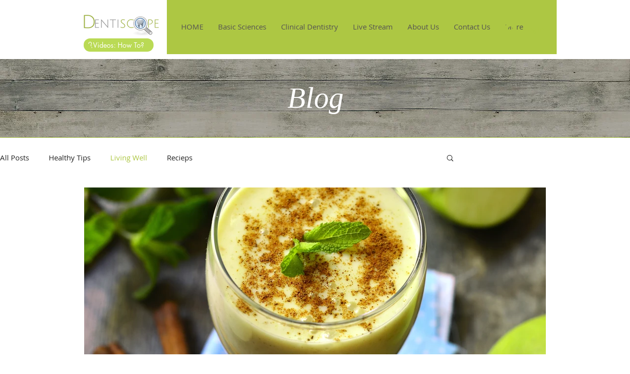

--- FILE ---
content_type: text/css; charset=utf-8
request_url: https://www.dentiscope.org/_serverless/pro-gallery-css-v4-server/layoutCss?ver=2&id=pro-blog&items=0_4928_3264%7C0_4289_2995&container=380_940_1474_720&options=gallerySizeType:px%7CgallerySizePx:940%7CimageMargin:32%7CisRTL:false%7CgalleryLayout:2%7CtitlePlacement:SHOW_BELOW%7CcubeRatio:2.2857142857142856%7CcubeType:min%7CisVertical:true%7CtextBoxHeight:310
body_size: -227
content:
#pro-gallery-pro-blog [data-hook="item-container"][data-idx="0"].gallery-item-container{opacity: 1 !important;display: block !important;transition: opacity .2s ease !important;top: 0px !important;left: 0px !important;right: auto !important;height: 721px !important;width: 940px !important;} #pro-gallery-pro-blog [data-hook="item-container"][data-idx="0"] .gallery-item-common-info-outer{height: 310px !important;} #pro-gallery-pro-blog [data-hook="item-container"][data-idx="0"] .gallery-item-common-info{height: 310px !important;width: 100% !important;} #pro-gallery-pro-blog [data-hook="item-container"][data-idx="0"] .gallery-item-wrapper{width: 940px !important;height: 411px !important;margin: 0 !important;} #pro-gallery-pro-blog [data-hook="item-container"][data-idx="0"] .gallery-item-content{width: 940px !important;height: 411px !important;margin: 0px 0px !important;opacity: 1 !important;} #pro-gallery-pro-blog [data-hook="item-container"][data-idx="0"] .gallery-item-hover{width: 940px !important;height: 411px !important;opacity: 1 !important;} #pro-gallery-pro-blog [data-hook="item-container"][data-idx="0"] .item-hover-flex-container{width: 940px !important;height: 411px !important;margin: 0px 0px !important;opacity: 1 !important;} #pro-gallery-pro-blog [data-hook="item-container"][data-idx="0"] .gallery-item-wrapper img{width: 100% !important;height: 100% !important;opacity: 1 !important;} #pro-gallery-pro-blog [data-hook="item-container"][data-idx="1"].gallery-item-container{opacity: 1 !important;display: block !important;transition: opacity .2s ease !important;top: 753px !important;left: 0px !important;right: auto !important;height: 721px !important;width: 940px !important;} #pro-gallery-pro-blog [data-hook="item-container"][data-idx="1"] .gallery-item-common-info-outer{height: 310px !important;} #pro-gallery-pro-blog [data-hook="item-container"][data-idx="1"] .gallery-item-common-info{height: 310px !important;width: 100% !important;} #pro-gallery-pro-blog [data-hook="item-container"][data-idx="1"] .gallery-item-wrapper{width: 940px !important;height: 411px !important;margin: 0 !important;} #pro-gallery-pro-blog [data-hook="item-container"][data-idx="1"] .gallery-item-content{width: 940px !important;height: 411px !important;margin: 0px 0px !important;opacity: 1 !important;} #pro-gallery-pro-blog [data-hook="item-container"][data-idx="1"] .gallery-item-hover{width: 940px !important;height: 411px !important;opacity: 1 !important;} #pro-gallery-pro-blog [data-hook="item-container"][data-idx="1"] .item-hover-flex-container{width: 940px !important;height: 411px !important;margin: 0px 0px !important;opacity: 1 !important;} #pro-gallery-pro-blog [data-hook="item-container"][data-idx="1"] .gallery-item-wrapper img{width: 100% !important;height: 100% !important;opacity: 1 !important;} #pro-gallery-pro-blog .pro-gallery-prerender{height:1474px !important;}#pro-gallery-pro-blog {height:1474px !important; width:940px !important;}#pro-gallery-pro-blog .pro-gallery-margin-container {height:1474px !important;}#pro-gallery-pro-blog .pro-gallery {height:1474px !important; width:940px !important;}#pro-gallery-pro-blog .pro-gallery-parent-container {height:1474px !important; width:972px !important;}